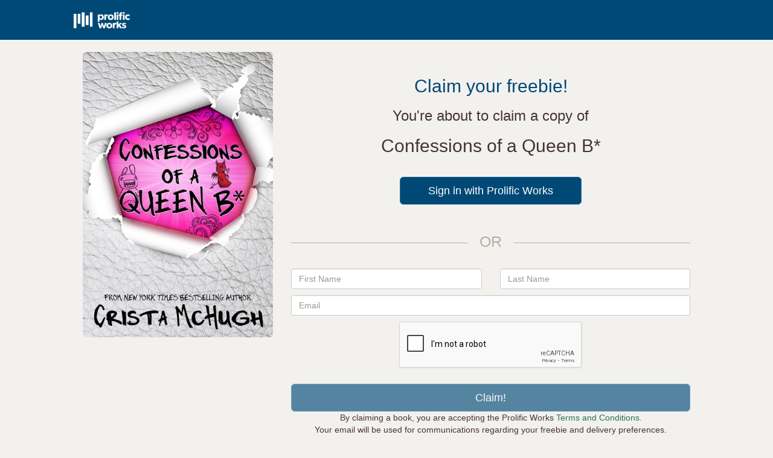

--- FILE ---
content_type: text/html; charset=UTF-8
request_url: https://claims.prolificworks.com/public/apOjH
body_size: 7752
content:
<!DOCTYPE html>
<html lang="en">
<head>
    <meta charset="utf-8" name="viewport" content="width=device-width, initial-scale=1">

    <title>
       Prolific Works  - Confessions of a Queen B*         </title>

    <meta name="description" content="Prolific Works: Free ebook giveaways">
    <meta name="keywords" content="ebook, book, free, download, kindle, nook, ibooks, google play books, claim, read">

    <!-- Twitter sharing info -->
    <meta name="twitter:card" content="summary" />
    <meta name="twitter:site" content="@prolific_works" />
    <meta name="twitter:title" content="Confessions of a Queen B*" />
    <meta name="twitter:description" content="Claim a free copy of Confessions of a Queen B*" />
    <meta name="twitter:image" content="//d2efb7hsma0m63.cloudfront.net/books/cover_images/fbfedcdfb4bce4d119abc0a52d4b36cd.jpg" />

    <!-- Facebook sharing info -->
    <meta property="og:url" content="https://claims.prolificworks.com/free/apOjH" />
    <meta property="og:site_name" content="Prolific Works" />
    <meta property="og:type" content="website" />
    <meta property="og:title" content="Confessions of a Queen B*" />
    <meta property="og:description" content="Claim a free copy of Confessions of a Queen B*" />
    <meta property="og:image" content="//d2efb7hsma0m63.cloudfront.net/books/cover_images/fbfedcdfb4bce4d119abc0a52d4b36cd.jpg" />
    <meta property="og:image:width" content="400" />


    <!-- Global site tag (gtag.js) - Google AdWords: 879692522 -->
<script async src="https://www.googletagmanager.com/gtag/js?id=AW-879692522"></script>
<script>
    window.dataLayer = window.dataLayer || [];
    function googletag(){
        dataLayer.push(arguments);
    }
    googletag('js', new Date());
    googletag('config', 'AW-879692522');
</script>
    <link rel="shortcut icon" href="https://claims.prolificworks.com/favicon.ico" type="image/x-icon">
<link rel="icon" href="https://claims.prolificworks.com/favicon.ico" type="image/x-icon">
        <link href="//netdna.bootstrapcdn.com/bootstrap/3.3.6/css/bootstrap.min.css" rel="stylesheet">
    <link rel="stylesheet" href="https://pro.fontawesome.com/releases/v5.2.0/css/all.css" integrity="sha384-TXfwrfuHVznxCssTxWoPZjhcss/hp38gEOH8UPZG/JcXonvBQ6SlsIF49wUzsGno" crossorigin="anonymous">

    <link rel="stylesheet" href="//brick.a.ssl.fastly.net/Montserrat:100,200,300,400,500,600,700,800,900">
    <link href="https://fonts.googleapis.com/icon?family=Material+Icons"rel="stylesheet">
    <link href="https://fonts.googleapis.com/css?family=Playfair+Display:400,700" rel="stylesheet">

    <link rel="stylesheet" href="/css/style.css?id=95ea1088d4a038ae92e0">

    <script>
        (function() {
        var _fbq = window._fbq || (window._fbq = []);
        if (!_fbq.loaded) {
            var fbds = document.createElement('script');
            fbds.async = true;
            fbds.src = '//connect.facebook.net/en_US/fbds.js';
            var s = document.getElementsByTagName('script')[0];
            s.parentNode.insertBefore(fbds, s);
            _fbq.loaded = true;
        }
        _fbq.push(['addPixelId', '628684477214271']);
        })();
        window._fbq = window._fbq || [];
        window._fbq.push(['track', 'PixelInitialized', {}]);
    </script>
    <noscript><img height="1" width="1" alt="" style="display:none" src="https://www.facebook.com/tr?id=628684477214271&amp;ev=NoScript" /></noscript>

    <!-- FB audience pixel -->
    <script>
        (function() {
        var _fbq = window._fbq || (window._fbq = []);
        if (!_fbq.loaded) {
        var fbds = document.createElement('script');
        fbds.async = true;
        fbds.src = '//connect.facebook.net/en_US/fbds.js';
        var s = document.getElementsByTagName('script')[0];
        s.parentNode.insertBefore(fbds, s);
        _fbq.loaded = true;
        }
        _fbq.push(['addPixelId', '1488259234749612']);
        })();
        window._fbq = window._fbq || [];
        window._fbq.push(['track', 'PixelInitialized', {}]);
    </script>
    <noscript><img height="1" width="1" alt="" style="display:none" src="https://www.facebook.com/tr?id=1488259234749612&amp;ev=PixelInitialized" /></noscript>

    <!-- Favicons -->
    <link rel="apple-touch-icon" sizes="57x57" href="/apple-icon-57x57.png">
    <link rel="apple-touch-icon" sizes="60x60" href="/apple-icon-60x60.png">
    <link rel="apple-touch-icon" sizes="72x72" href="/apple-icon-72x72.png">
    <link rel="apple-touch-icon" sizes="76x76" href="/apple-icon-76x76.png">
    <link rel="apple-touch-icon" sizes="114x114" href="/apple-icon-114x114.png">
    <link rel="apple-touch-icon" sizes="120x120" href="/apple-icon-120x120.png">
    <link rel="apple-touch-icon" sizes="144x144" href="/apple-icon-144x144.png">
    <link rel="apple-touch-icon" sizes="152x152" href="/apple-icon-152x152.png">
    <link rel="apple-touch-icon" sizes="180x180" href="/apple-icon-180x180.png">
    <link rel="icon" type="image/png" sizes="192x192"  href="/android-icon-192x192.png">
    <link rel="icon" type="image/png" sizes="32x32" href="/favicon-32x32.png">
    <link rel="icon" type="image/png" sizes="96x96" href="/favicon-96x96.png">
    <link rel="icon" type="image/png" sizes="16x16" href="/favicon-16x16.png">
    <link rel="manifest" href="/manifest.json">
    <meta name="msapplication-TileColor" content="#ffffff">
    <meta name="msapplication-TileImage" content="/ms-icon-144x144.png">
    <meta name="theme-color" content="#ffffff">
    <script src="https://www.google.com/recaptcha/api.js" async defer></script>

</head>
<body>
    <div class="container-fluid">
        <div class="main-container">
            <div class="row">
                    <nav class="navbar navbar-primary" role="navigation" style="padding-bottom:5px;">
        <div class="col-sm-10 col-sm-offset-1">
            <div class="navbar-header">
                <a class="navbar-brand padding-all-none" href="/">
                    <img src="https://d2h8whv6qid4qy.cloudfront.net/images/pw_logo_white.png" class="margin-top-twenty" alt="Prolific Works">
                </a>
            </div>
        </div>
    </nav>
            </div>

            <div class="row main-row">
                <div class="modal fade" id="modal-generic" tabindex="-1" role="dialog" aria-labelledby="popup" aria-hidden="true">
    <div class="modal-dialog">
        <div class="modal-content">
            <div class="modal-header">
                <button type="button" class="close" data-dismiss="modal" aria-hidden="true">&times;</button>
                <h3 class="modal-title" id="generic-popup-title"></h3>
            </div>
            <div class="modal-body">
                <p id="generic-popup-contents">
                </p>
            </div>
            <div class="modal-footer">
                <div id="generic-popup-buttons"> </div>
                <button type="button" class="btn btn-med-grey btn-float" data-dismiss="modal">Close</button>
            </div>
        </div>
    </div>
</div>
                
                
                
                
                
    
    <div class="col-sm-10 col-sm-offset-1">
        <div class="dbBody">
            <div class="col-md-4 col-md-offset-0 col-sm-6 col-sm-offset-3">
                <div class="claimCover">
            <img src="//d2efb7hsma0m63.cloudfront.net/books/cover_images/fbfedcdfb4bce4d119abc0a52d4b36cd.jpg" style="width: 100%; border-radius: 6px;" alt="Confessions of a Queen B*">
    </div>            </div>
            <div class="col-md-8 col-sm-12">
                <div class="text-center">
                    <h2 class="text-center h2-primary">
			Claim your freebie!
	</h2>

	<h3 class="text-center" >
	You're about to claim a
			copy
		of

	<h2 class="text-center h2-dark-grey" style="margin:20px 0">
		Confessions of a Queen B*
	</h3>
                </div>

                                    <div class="col-lg-6 col-lg-offset-3 col-md-10 col-md-offset-1 col-xs-12" style="margin-top: 15px; margin-bottom:15px;">
                        <div class="text-center">
                            <a href="https://auth.prolificworks.com/login?redirect=https://claims.prolificworks.com/public/apOjH" class="btn btn-block btn-lg btn-primary">
                                Sign in with Prolific Works
                            </a>
                        </div>
                    </div>

                    <div class="col-xs-12 divider">
                        <h2 class="authDivider">
                            <span class="authDividerText">
                                OR
                            </span>
                        </h2>
                    </div>
                    <style>
    .text-center {
        text-align: center;
    }

    .g-recaptcha {
        display: inline-block;
    }
</style>

<form method="POST" action="https://claims.prolificworks.com/claim/send" accept-charset="UTF-8" id="claimForm"><input name="_token" type="hidden" value="aK8nnyC6MhwIRa8W5vjhwE1Klq2bFerLoERmfqTJ">
	<input name="code" type="hidden" value="apOjH">
	<input name="view_id" type="hidden">
	<input name="source" type="hidden" value="unknown">
	<input name="asin" type="hidden">
	<input name="fbid" type="hidden">
    <input name="hash" type="hidden">
	<input name="tag" type="hidden" value="libboofree-group2-20">
	<input name="string" type="hidden">
	<input name="recommended" type="hidden">

	<div class="col-md-6 col-xs-6 padding-left-none">
		<input class="form-control margin-bottom-ten" placeholder="First Name" name="first_name" type="text">
	</div>

	<div class="col-md-6 col-xs-6 padding-right-none">
		<input class="form-control margin-bottom-ten" placeholder="Last Name" name="last_name" type="text">
	</div>

	<div class="clearAll"></div>

	<input class="form-control margin-bottom-ten" placeholder="Email" id="emailForm" name="email" type="email">

			<input id="no_recommend" name="no_recommend" type="hidden" value="0">
	
	<div class="clearAll"></div>

	<div id="loading" style="display:none;">
					<img src="https://d2h8whv6qid4qy.cloudfront.net/images/loading.gif" alt="Loading...">
				&nbsp;&nbsp;Your ebook is being generated!
	</div>

	
	<div class="text-center">
        <div class="g-recaptcha" data-callback="recaptchaCallback" data-sitekey="6LdMqtEUAAAAAOcFq5iNDJgvw0xT5jebqo4qBb2k"></div>
    </div>

	<div id="claimSubmit-wrapper">
					<input class="btn btn-primary btn-lg btn-block margin-top-twenty" id="claimSubmit" disabled="disabled" name="claimBtn" onclick="checkEmailValue(this)" type="submit" value="Claim!">
			</div>

</form>                
                <!-- Alternate footnote placement -->
                <div class="text-center">
                    By claiming a book, you are accepting the Prolific Works <a href="https://www.prolificworks.com/about/terms" target="_blank">Terms and Conditions.</a>
                    <br/>
                    Your email will be used for communications regarding your freebie and delivery preferences.
                </div>
                                    <hr class="book-rule">
<div class="book-description">
    <h3 id="description-header">Description</h3>
    WINNER of the NATIONAL READERS CHOICE AWARD for best YA of 2015<br />
<br />
Alexis Wyndham is the other type of Queen B—the Queen B*tch.<br />
<br />
After years of being the subject of ridicule, she revels in her ability to make the in-crowd cower via the exposés on her blog, The Eastline Spy. Now that she's carved out her place in the high school hierarchy, she uses her position to help the unpopular kids walking the hallways.<br />
<br />
Saving a freshman from bullies? Check.<br />
Swapping insults with the head cheerleader? Check.<br />
Falling for the star quarterback? So not a part of her plan.<br />
<br />
But when Brett offers to help her solve the mystery of who’s posting X-rated videos from the girls’ locker room, she’ll have to swallow her pride and learn to see past the high school stereotypes she’s never questioned—until now.
</div>
                            </div>
        </div>
        <div class="clearAll"></div>

        <div class="modal fade" id="if-login" tabindex="-1" role="dialog">
    <div class="modal-dialog" role="document">
        <div class="modal-content">
            <div class="modal-header capStyle">
                <button type="button" class="close" data-dismiss="modal" aria-label="Close">
                    <span aria-hidden="true">&times;</span>
                </button>
                <p class="presetCapHeader"></p>
                <h1 class="presetModalHeader modal-title">Login</h1>
            </div>
            <div class="modal-body" style="padding: 30px;">
                <iframe src="https://auth.prolificworks.com/login?redirect=https://claims.prolificworks.com/public/apOjH" sandbox="allow-forms" frameborder=0 width="100%" height="250px" scrolling="no"></iframe>
            </div>
            <div class="modal-footer">
                <span class="btn-preset-close" data-dismiss="modal">Close</span>
            </div>
        </div>
    </div>
</div>   </div>

    <!-- Modal -->
<div class="modal fade" id="emailCheck" tabindex="-1" role="dialog" aria-labelledby="emailCheckLabel">
  <div class="modal-dialog" role="document">
    <div class="modal-content">
      <div class="modal-header">
        <button type="button" class="close" data-dismiss="modal" aria-label="Close"><span aria-hidden="true">&times;</span></button>
        <h4 class="modal-title" id="emailCheckLabel">Email address check</h4>
      </div>
      <div class="modal-body">

        <p class="center" style="font-size:16px;">
         Hello! There may be an issue with your email address.
        </p>

        <p id="emailAddPopup" class="center" style="font-size:16px;">
          Did you mean <i><span id="emailCheckSuggestion"></span></i>?
        </p>

        <br/>

        <a href="javascript:;" onclick="submitClaim(true)" class="btn btn-lg btn-primary btn-block" id="emailSuggestBtnSuggest"></a>

      </div>
      <div class="modal-footer">
        <a href="javascript:;" onclick="submitClaim(false)" class="btn btn-med-grey" id="emailSuggestBtnOrig"></a>
        <button type="button" class="btn btn-med-grey" data-dismiss="modal">Cancel</button>
      </div>
    </div>
  </div>
</div>

<script>
  var email_address = '';
  var email_suggestion = '';
  var no_recommend = 0;

  function checkKindleAddress(){
    if (email_address.toLowerCase().search("@kindle.com") >= 0){
      return true
    } else {
      return false;
    }
  }

  function checkEmailErrors(){
    return Mailcheck.run({
      email: email_address,
      suggested: function(suggestion) {
        email_suggestion = suggestion.full;
        return true;
      },
      empty: function() {
        return false;
      }
    });
  }

  function suggestEmail(){
    //extract name from domain
    var at = email_suggestion.indexOf("@");
    var email_name = email_suggestion.substring(0, at + 1);
    var email_domain = email_suggestion.substring(at+1);
    var suggestion = ''+email_name+'<b>'+email_domain+'</b>';
    $('#emailCheckSuggestion').html(suggestion);
    $('#emailSuggestBtnSuggest').html("Yes, use " + email_suggestion);
    $('#emailSuggestBtnOrig').html("No, continue with " + email_address);
    $('#emailCheck').modal('show');
  }

  function checkEmailValue(button) {
    button.type = "button";
    email_address = $('#emailForm').val();
    if (!no_recommend && checkEmailErrors()){
      analytics.track('Claim - email format check', { email: ''+email_address+'' });
      suggestEmail();
    }
    else if (checkKindleAddress()) {
      analytics.track('Claim - kindle email used');
      $('#kindleEmail').modal('show');
    }
    else {
      button.type = "submit";
    }
  }

  function submitClaim(replace){
    if (replace){
      $('#emailForm').val(email_suggestion);
      analytics.track('Claim - email format check - took suggestion', { email: ''+email_suggestion+'' });
    } else {
      $('#no_recommend').val('1');
      no_recommend = 1;
      analytics.track('Claim - email format check - kept original', { email: ''+email_address+'' });
    }

    analytics.track('Claim - email format check - resolved');
    $('#claimForm').submit();
    $('#emailCheck').modal('hide');
  }

</script>
    <!-- Modal -->
<div class="modal fade" id="kindleEmail" tabindex="-1" role="dialog" aria-labelledby="kindleEmailLabel">
    <div class="modal-dialog" role="document">
        <div class="modal-content">
            <div class="modal-header">
                <button type="button" class="close" data-dismiss="modal" aria-label="Close"><span aria-hidden="true">&times;</span></button>
                <h4 class="modal-title center" id="kindleEmailLabel">Please use a non-Kindle email address</h4>
            </div>
            <div class="modal-body">
                <p>
                    We see that you're trying to send this file directly to your Kindle. While we love Kindle, Amazon has placed restrictions
                    on some third parties sending ebooks to the device.
                </p>
                <p>
                    To ensure that you have the best experience possible, we recommend entering your normal email address, and doing one of the
                    following:
                </p>
                <ul>
                    <li>
                        When you receive the email from us with your freebie, download the ebook file and <a href="http://support.prolificworks.com/article/66-all-about-kindle">send it to your Kindle</a>.
                    </li>
                    <li>
                        Forward the email you receive from us to your Kindle email address.
                    </li>
                </ul>
                <p>
                    Happy reading!
                </p>
            </div>
            <div class="modal-footer">
                <button type="button" class="btn btn-default btn-primary" data-dismiss="modal">Close</button>
            </div>
        </div>
    </div>
</div>
    
    <script>
        function recaptchaCallback() {
            $('#claimSubmit').removeAttr('disabled');
        };
        $('#claimSubmit').one('click', function() {
            googletag('config', 'AW-879692522');
            googletag('event', 'conversion', {
                'send_to': 'AW-879692522/ff3rCPOn5IQBEOqVvKMD'
            });



            window._fbq = window._fbq || [];
            _fbq.push(['track', 'Purchase', {content_name: 'Claim',
                value: 0,
                currency: 'USD',
				content_ids: [33978],
				content_type: 'claim'
			}]);
        });
    </script>

    
    <script type="text/javascript">
        var google_tag_params = {
            title: 'Confessions of a Queen B*',
            if_book: '15430',
            if_author: '7053'
        };
    </script>

    
    <script>
        window._fbq = window._fbq || [];
        _fbq.push(['track', 'ViewBook', {if_book: 15430, title: 'Confessions of a Queen B*', if_author: 7053 }]);
    </script>

    <script>
        (function (d) {
            d.getElementById('claimForm').onsubmit = function () {
                d.getElementById('claimSubmit').style.display = 'none';
                d.getElementById('loading').style.display = 'block';
            };
        }(document));
    </script>
            </div>

            <div class="row">
                                    <footer class="footer">
    <div class="navbar navbar-white">
        <div class="col-sm-10 col-sm-offset-1">
            <ul class="nav navbar-nav navbar-left">
                <li class="footer-logo">
                    <img src="https://d2h8whv6qid4qy.cloudfront.net/images/pw_logo.png" alt="Prolific Works">
                </li>
            </ul>
            <ul class="nav navbar-nav navbar-right">
                <li><a href='http://support.prolificworks.com'>SUPPORT</a></li>
                <li><a href="https://www.prolificworks.com/about/terms">TERMS AND CONDITIONS</a></li>
                <li><a href="https://www.prolificworks.com/about/privacy">PRIVACY POLICY</a></li>
                <li><a href="https://www.prolificworks.com/about/privacyshield">PRIVACY SHIELD</a></li>
                <li><a href="https://www.prolificworks.com/about/communityguidelines">COMMUNITY GUIDELINES</a></li>
            </ul>
        </div>
    </div>
</footer>
                            </div>
        </div>
    </div>

            <script>
    // Create a dummy analytics object until real loaded
    window.analytics || (window.analytics = []);
    window.analytics.methods = ['identify', 'track', 'trackLink', 'trackForm', 'trackClick', 'trackSubmit', 'page', 'pageview', 'ab', 'alias', 'ready', 'group', 'on', 'once', 'off'];
    window.analytics.factory = function(method) {
        return function() {
            var args = Array.prototype.slice.call(arguments);
            args.unshift(method);
            window.analytics.push(args);
            return window.analytics;
        };
    };
    for (var i = 0; i < window.analytics.methods.length; i++) {
        var method = window.analytics.methods[i];
        window.analytics[method] = window.analytics.factory(method);
    }

    // Load analytics async
    analytics.load = function(callback) {
        if (document.getElementById('analytics-if-js')) return;

        // We make a copy of our dummy object
        window.a = window.analytics;
        var script = document.createElement('script');
        script.async = true;
        script.id = 'analytics-if-js';
        script.type = 'text/javascript';
        script.src = '/js/analytics-if.js?id=6fc6e9024d2a71c85c43';
        script.addEventListener('load', function(e) {
            if (typeof callback === 'function') {
                callback(e);
            }
        }, false);
        var first = document.getElementsByTagName('script')[1];
        first.parentNode.appendChild(script, first);
    };

    analytics.load(function() {
        // On load init our integrations
            analytics.initialize({
                'Google Analytics': {
                    trackingId: 'UA-47758815-1',
                    optimize: 'GTM-TPGBSLP'
                },
                'Customer.io': {
                    siteId: 'cc41499cc6ce365abe21'
                },
                'Mixpanel': {
                    token: '60e339024b7b56da9c46e99675550fb5',
                    people: true
                }
            });

        // Now copy whatever we applied to our dummy object to the real analytics
        while (window.a.length > 0) {
            var item = window.a.shift();
            var method = item.shift();
            if (analytics[method]) analytics[method].apply(analytics, item);
        }
    });

    analytics.page();
</script>        <script>
    $(function () { $("[data-toggle='tooltip']").tooltip(); });
</script>

<script>
    var view_path = "/var/www/html/app/views/";
</script>
<script type="text/javascript" src="/js/generic.js?id=9e6a533cf3a311ee1e35"></script>

<script src="//ajax.googleapis.com/ajax/libs/jquery/2.0.3/jquery.min.js"></script>
<script src="//code.jquery.com/ui/1.12.1/jquery-ui.js"></script>
<script src="//netdna.bootstrapcdn.com/bootstrap/3.3.6/js/bootstrap.min.js"></script>
<script src="//cdnjs.cloudflare.com/ajax/libs/mailcheck/1.1.2/mailcheck.min.js"></script>    
    
    
    
    <!-- Google Code for Remarketing Tag -->
    <script type="text/javascript">
    /* <![CDATA[ */
    var google_conversion_id = 972780603;
    var google_custom_params = window.google_tag_params;
    var google_remarketing_only = true;
    /* ]]> */
    </script>
    <script type="text/javascript" src="//www.googleadservices.com/pagead/conversion.js">
    </script>
    <noscript>
    <div style="display:inline;">
    <img height="1" width="1" style="border-style:none;" alt="" src="//googleads.g.doubleclick.net/pagead/viewthroughconversion/972780603/?value=0&amp;guid=ON&amp;script=0"/>
    </div>
    </noscript></body>
</html>


--- FILE ---
content_type: text/html; charset=utf-8
request_url: https://www.google.com/recaptcha/api2/anchor?ar=1&k=6LdMqtEUAAAAAOcFq5iNDJgvw0xT5jebqo4qBb2k&co=aHR0cHM6Ly9jbGFpbXMucHJvbGlmaWN3b3Jrcy5jb206NDQz&hl=en&v=N67nZn4AqZkNcbeMu4prBgzg&size=normal&anchor-ms=20000&execute-ms=30000&cb=fgm70j3hxic4
body_size: 49385
content:
<!DOCTYPE HTML><html dir="ltr" lang="en"><head><meta http-equiv="Content-Type" content="text/html; charset=UTF-8">
<meta http-equiv="X-UA-Compatible" content="IE=edge">
<title>reCAPTCHA</title>
<style type="text/css">
/* cyrillic-ext */
@font-face {
  font-family: 'Roboto';
  font-style: normal;
  font-weight: 400;
  font-stretch: 100%;
  src: url(//fonts.gstatic.com/s/roboto/v48/KFO7CnqEu92Fr1ME7kSn66aGLdTylUAMa3GUBHMdazTgWw.woff2) format('woff2');
  unicode-range: U+0460-052F, U+1C80-1C8A, U+20B4, U+2DE0-2DFF, U+A640-A69F, U+FE2E-FE2F;
}
/* cyrillic */
@font-face {
  font-family: 'Roboto';
  font-style: normal;
  font-weight: 400;
  font-stretch: 100%;
  src: url(//fonts.gstatic.com/s/roboto/v48/KFO7CnqEu92Fr1ME7kSn66aGLdTylUAMa3iUBHMdazTgWw.woff2) format('woff2');
  unicode-range: U+0301, U+0400-045F, U+0490-0491, U+04B0-04B1, U+2116;
}
/* greek-ext */
@font-face {
  font-family: 'Roboto';
  font-style: normal;
  font-weight: 400;
  font-stretch: 100%;
  src: url(//fonts.gstatic.com/s/roboto/v48/KFO7CnqEu92Fr1ME7kSn66aGLdTylUAMa3CUBHMdazTgWw.woff2) format('woff2');
  unicode-range: U+1F00-1FFF;
}
/* greek */
@font-face {
  font-family: 'Roboto';
  font-style: normal;
  font-weight: 400;
  font-stretch: 100%;
  src: url(//fonts.gstatic.com/s/roboto/v48/KFO7CnqEu92Fr1ME7kSn66aGLdTylUAMa3-UBHMdazTgWw.woff2) format('woff2');
  unicode-range: U+0370-0377, U+037A-037F, U+0384-038A, U+038C, U+038E-03A1, U+03A3-03FF;
}
/* math */
@font-face {
  font-family: 'Roboto';
  font-style: normal;
  font-weight: 400;
  font-stretch: 100%;
  src: url(//fonts.gstatic.com/s/roboto/v48/KFO7CnqEu92Fr1ME7kSn66aGLdTylUAMawCUBHMdazTgWw.woff2) format('woff2');
  unicode-range: U+0302-0303, U+0305, U+0307-0308, U+0310, U+0312, U+0315, U+031A, U+0326-0327, U+032C, U+032F-0330, U+0332-0333, U+0338, U+033A, U+0346, U+034D, U+0391-03A1, U+03A3-03A9, U+03B1-03C9, U+03D1, U+03D5-03D6, U+03F0-03F1, U+03F4-03F5, U+2016-2017, U+2034-2038, U+203C, U+2040, U+2043, U+2047, U+2050, U+2057, U+205F, U+2070-2071, U+2074-208E, U+2090-209C, U+20D0-20DC, U+20E1, U+20E5-20EF, U+2100-2112, U+2114-2115, U+2117-2121, U+2123-214F, U+2190, U+2192, U+2194-21AE, U+21B0-21E5, U+21F1-21F2, U+21F4-2211, U+2213-2214, U+2216-22FF, U+2308-230B, U+2310, U+2319, U+231C-2321, U+2336-237A, U+237C, U+2395, U+239B-23B7, U+23D0, U+23DC-23E1, U+2474-2475, U+25AF, U+25B3, U+25B7, U+25BD, U+25C1, U+25CA, U+25CC, U+25FB, U+266D-266F, U+27C0-27FF, U+2900-2AFF, U+2B0E-2B11, U+2B30-2B4C, U+2BFE, U+3030, U+FF5B, U+FF5D, U+1D400-1D7FF, U+1EE00-1EEFF;
}
/* symbols */
@font-face {
  font-family: 'Roboto';
  font-style: normal;
  font-weight: 400;
  font-stretch: 100%;
  src: url(//fonts.gstatic.com/s/roboto/v48/KFO7CnqEu92Fr1ME7kSn66aGLdTylUAMaxKUBHMdazTgWw.woff2) format('woff2');
  unicode-range: U+0001-000C, U+000E-001F, U+007F-009F, U+20DD-20E0, U+20E2-20E4, U+2150-218F, U+2190, U+2192, U+2194-2199, U+21AF, U+21E6-21F0, U+21F3, U+2218-2219, U+2299, U+22C4-22C6, U+2300-243F, U+2440-244A, U+2460-24FF, U+25A0-27BF, U+2800-28FF, U+2921-2922, U+2981, U+29BF, U+29EB, U+2B00-2BFF, U+4DC0-4DFF, U+FFF9-FFFB, U+10140-1018E, U+10190-1019C, U+101A0, U+101D0-101FD, U+102E0-102FB, U+10E60-10E7E, U+1D2C0-1D2D3, U+1D2E0-1D37F, U+1F000-1F0FF, U+1F100-1F1AD, U+1F1E6-1F1FF, U+1F30D-1F30F, U+1F315, U+1F31C, U+1F31E, U+1F320-1F32C, U+1F336, U+1F378, U+1F37D, U+1F382, U+1F393-1F39F, U+1F3A7-1F3A8, U+1F3AC-1F3AF, U+1F3C2, U+1F3C4-1F3C6, U+1F3CA-1F3CE, U+1F3D4-1F3E0, U+1F3ED, U+1F3F1-1F3F3, U+1F3F5-1F3F7, U+1F408, U+1F415, U+1F41F, U+1F426, U+1F43F, U+1F441-1F442, U+1F444, U+1F446-1F449, U+1F44C-1F44E, U+1F453, U+1F46A, U+1F47D, U+1F4A3, U+1F4B0, U+1F4B3, U+1F4B9, U+1F4BB, U+1F4BF, U+1F4C8-1F4CB, U+1F4D6, U+1F4DA, U+1F4DF, U+1F4E3-1F4E6, U+1F4EA-1F4ED, U+1F4F7, U+1F4F9-1F4FB, U+1F4FD-1F4FE, U+1F503, U+1F507-1F50B, U+1F50D, U+1F512-1F513, U+1F53E-1F54A, U+1F54F-1F5FA, U+1F610, U+1F650-1F67F, U+1F687, U+1F68D, U+1F691, U+1F694, U+1F698, U+1F6AD, U+1F6B2, U+1F6B9-1F6BA, U+1F6BC, U+1F6C6-1F6CF, U+1F6D3-1F6D7, U+1F6E0-1F6EA, U+1F6F0-1F6F3, U+1F6F7-1F6FC, U+1F700-1F7FF, U+1F800-1F80B, U+1F810-1F847, U+1F850-1F859, U+1F860-1F887, U+1F890-1F8AD, U+1F8B0-1F8BB, U+1F8C0-1F8C1, U+1F900-1F90B, U+1F93B, U+1F946, U+1F984, U+1F996, U+1F9E9, U+1FA00-1FA6F, U+1FA70-1FA7C, U+1FA80-1FA89, U+1FA8F-1FAC6, U+1FACE-1FADC, U+1FADF-1FAE9, U+1FAF0-1FAF8, U+1FB00-1FBFF;
}
/* vietnamese */
@font-face {
  font-family: 'Roboto';
  font-style: normal;
  font-weight: 400;
  font-stretch: 100%;
  src: url(//fonts.gstatic.com/s/roboto/v48/KFO7CnqEu92Fr1ME7kSn66aGLdTylUAMa3OUBHMdazTgWw.woff2) format('woff2');
  unicode-range: U+0102-0103, U+0110-0111, U+0128-0129, U+0168-0169, U+01A0-01A1, U+01AF-01B0, U+0300-0301, U+0303-0304, U+0308-0309, U+0323, U+0329, U+1EA0-1EF9, U+20AB;
}
/* latin-ext */
@font-face {
  font-family: 'Roboto';
  font-style: normal;
  font-weight: 400;
  font-stretch: 100%;
  src: url(//fonts.gstatic.com/s/roboto/v48/KFO7CnqEu92Fr1ME7kSn66aGLdTylUAMa3KUBHMdazTgWw.woff2) format('woff2');
  unicode-range: U+0100-02BA, U+02BD-02C5, U+02C7-02CC, U+02CE-02D7, U+02DD-02FF, U+0304, U+0308, U+0329, U+1D00-1DBF, U+1E00-1E9F, U+1EF2-1EFF, U+2020, U+20A0-20AB, U+20AD-20C0, U+2113, U+2C60-2C7F, U+A720-A7FF;
}
/* latin */
@font-face {
  font-family: 'Roboto';
  font-style: normal;
  font-weight: 400;
  font-stretch: 100%;
  src: url(//fonts.gstatic.com/s/roboto/v48/KFO7CnqEu92Fr1ME7kSn66aGLdTylUAMa3yUBHMdazQ.woff2) format('woff2');
  unicode-range: U+0000-00FF, U+0131, U+0152-0153, U+02BB-02BC, U+02C6, U+02DA, U+02DC, U+0304, U+0308, U+0329, U+2000-206F, U+20AC, U+2122, U+2191, U+2193, U+2212, U+2215, U+FEFF, U+FFFD;
}
/* cyrillic-ext */
@font-face {
  font-family: 'Roboto';
  font-style: normal;
  font-weight: 500;
  font-stretch: 100%;
  src: url(//fonts.gstatic.com/s/roboto/v48/KFO7CnqEu92Fr1ME7kSn66aGLdTylUAMa3GUBHMdazTgWw.woff2) format('woff2');
  unicode-range: U+0460-052F, U+1C80-1C8A, U+20B4, U+2DE0-2DFF, U+A640-A69F, U+FE2E-FE2F;
}
/* cyrillic */
@font-face {
  font-family: 'Roboto';
  font-style: normal;
  font-weight: 500;
  font-stretch: 100%;
  src: url(//fonts.gstatic.com/s/roboto/v48/KFO7CnqEu92Fr1ME7kSn66aGLdTylUAMa3iUBHMdazTgWw.woff2) format('woff2');
  unicode-range: U+0301, U+0400-045F, U+0490-0491, U+04B0-04B1, U+2116;
}
/* greek-ext */
@font-face {
  font-family: 'Roboto';
  font-style: normal;
  font-weight: 500;
  font-stretch: 100%;
  src: url(//fonts.gstatic.com/s/roboto/v48/KFO7CnqEu92Fr1ME7kSn66aGLdTylUAMa3CUBHMdazTgWw.woff2) format('woff2');
  unicode-range: U+1F00-1FFF;
}
/* greek */
@font-face {
  font-family: 'Roboto';
  font-style: normal;
  font-weight: 500;
  font-stretch: 100%;
  src: url(//fonts.gstatic.com/s/roboto/v48/KFO7CnqEu92Fr1ME7kSn66aGLdTylUAMa3-UBHMdazTgWw.woff2) format('woff2');
  unicode-range: U+0370-0377, U+037A-037F, U+0384-038A, U+038C, U+038E-03A1, U+03A3-03FF;
}
/* math */
@font-face {
  font-family: 'Roboto';
  font-style: normal;
  font-weight: 500;
  font-stretch: 100%;
  src: url(//fonts.gstatic.com/s/roboto/v48/KFO7CnqEu92Fr1ME7kSn66aGLdTylUAMawCUBHMdazTgWw.woff2) format('woff2');
  unicode-range: U+0302-0303, U+0305, U+0307-0308, U+0310, U+0312, U+0315, U+031A, U+0326-0327, U+032C, U+032F-0330, U+0332-0333, U+0338, U+033A, U+0346, U+034D, U+0391-03A1, U+03A3-03A9, U+03B1-03C9, U+03D1, U+03D5-03D6, U+03F0-03F1, U+03F4-03F5, U+2016-2017, U+2034-2038, U+203C, U+2040, U+2043, U+2047, U+2050, U+2057, U+205F, U+2070-2071, U+2074-208E, U+2090-209C, U+20D0-20DC, U+20E1, U+20E5-20EF, U+2100-2112, U+2114-2115, U+2117-2121, U+2123-214F, U+2190, U+2192, U+2194-21AE, U+21B0-21E5, U+21F1-21F2, U+21F4-2211, U+2213-2214, U+2216-22FF, U+2308-230B, U+2310, U+2319, U+231C-2321, U+2336-237A, U+237C, U+2395, U+239B-23B7, U+23D0, U+23DC-23E1, U+2474-2475, U+25AF, U+25B3, U+25B7, U+25BD, U+25C1, U+25CA, U+25CC, U+25FB, U+266D-266F, U+27C0-27FF, U+2900-2AFF, U+2B0E-2B11, U+2B30-2B4C, U+2BFE, U+3030, U+FF5B, U+FF5D, U+1D400-1D7FF, U+1EE00-1EEFF;
}
/* symbols */
@font-face {
  font-family: 'Roboto';
  font-style: normal;
  font-weight: 500;
  font-stretch: 100%;
  src: url(//fonts.gstatic.com/s/roboto/v48/KFO7CnqEu92Fr1ME7kSn66aGLdTylUAMaxKUBHMdazTgWw.woff2) format('woff2');
  unicode-range: U+0001-000C, U+000E-001F, U+007F-009F, U+20DD-20E0, U+20E2-20E4, U+2150-218F, U+2190, U+2192, U+2194-2199, U+21AF, U+21E6-21F0, U+21F3, U+2218-2219, U+2299, U+22C4-22C6, U+2300-243F, U+2440-244A, U+2460-24FF, U+25A0-27BF, U+2800-28FF, U+2921-2922, U+2981, U+29BF, U+29EB, U+2B00-2BFF, U+4DC0-4DFF, U+FFF9-FFFB, U+10140-1018E, U+10190-1019C, U+101A0, U+101D0-101FD, U+102E0-102FB, U+10E60-10E7E, U+1D2C0-1D2D3, U+1D2E0-1D37F, U+1F000-1F0FF, U+1F100-1F1AD, U+1F1E6-1F1FF, U+1F30D-1F30F, U+1F315, U+1F31C, U+1F31E, U+1F320-1F32C, U+1F336, U+1F378, U+1F37D, U+1F382, U+1F393-1F39F, U+1F3A7-1F3A8, U+1F3AC-1F3AF, U+1F3C2, U+1F3C4-1F3C6, U+1F3CA-1F3CE, U+1F3D4-1F3E0, U+1F3ED, U+1F3F1-1F3F3, U+1F3F5-1F3F7, U+1F408, U+1F415, U+1F41F, U+1F426, U+1F43F, U+1F441-1F442, U+1F444, U+1F446-1F449, U+1F44C-1F44E, U+1F453, U+1F46A, U+1F47D, U+1F4A3, U+1F4B0, U+1F4B3, U+1F4B9, U+1F4BB, U+1F4BF, U+1F4C8-1F4CB, U+1F4D6, U+1F4DA, U+1F4DF, U+1F4E3-1F4E6, U+1F4EA-1F4ED, U+1F4F7, U+1F4F9-1F4FB, U+1F4FD-1F4FE, U+1F503, U+1F507-1F50B, U+1F50D, U+1F512-1F513, U+1F53E-1F54A, U+1F54F-1F5FA, U+1F610, U+1F650-1F67F, U+1F687, U+1F68D, U+1F691, U+1F694, U+1F698, U+1F6AD, U+1F6B2, U+1F6B9-1F6BA, U+1F6BC, U+1F6C6-1F6CF, U+1F6D3-1F6D7, U+1F6E0-1F6EA, U+1F6F0-1F6F3, U+1F6F7-1F6FC, U+1F700-1F7FF, U+1F800-1F80B, U+1F810-1F847, U+1F850-1F859, U+1F860-1F887, U+1F890-1F8AD, U+1F8B0-1F8BB, U+1F8C0-1F8C1, U+1F900-1F90B, U+1F93B, U+1F946, U+1F984, U+1F996, U+1F9E9, U+1FA00-1FA6F, U+1FA70-1FA7C, U+1FA80-1FA89, U+1FA8F-1FAC6, U+1FACE-1FADC, U+1FADF-1FAE9, U+1FAF0-1FAF8, U+1FB00-1FBFF;
}
/* vietnamese */
@font-face {
  font-family: 'Roboto';
  font-style: normal;
  font-weight: 500;
  font-stretch: 100%;
  src: url(//fonts.gstatic.com/s/roboto/v48/KFO7CnqEu92Fr1ME7kSn66aGLdTylUAMa3OUBHMdazTgWw.woff2) format('woff2');
  unicode-range: U+0102-0103, U+0110-0111, U+0128-0129, U+0168-0169, U+01A0-01A1, U+01AF-01B0, U+0300-0301, U+0303-0304, U+0308-0309, U+0323, U+0329, U+1EA0-1EF9, U+20AB;
}
/* latin-ext */
@font-face {
  font-family: 'Roboto';
  font-style: normal;
  font-weight: 500;
  font-stretch: 100%;
  src: url(//fonts.gstatic.com/s/roboto/v48/KFO7CnqEu92Fr1ME7kSn66aGLdTylUAMa3KUBHMdazTgWw.woff2) format('woff2');
  unicode-range: U+0100-02BA, U+02BD-02C5, U+02C7-02CC, U+02CE-02D7, U+02DD-02FF, U+0304, U+0308, U+0329, U+1D00-1DBF, U+1E00-1E9F, U+1EF2-1EFF, U+2020, U+20A0-20AB, U+20AD-20C0, U+2113, U+2C60-2C7F, U+A720-A7FF;
}
/* latin */
@font-face {
  font-family: 'Roboto';
  font-style: normal;
  font-weight: 500;
  font-stretch: 100%;
  src: url(//fonts.gstatic.com/s/roboto/v48/KFO7CnqEu92Fr1ME7kSn66aGLdTylUAMa3yUBHMdazQ.woff2) format('woff2');
  unicode-range: U+0000-00FF, U+0131, U+0152-0153, U+02BB-02BC, U+02C6, U+02DA, U+02DC, U+0304, U+0308, U+0329, U+2000-206F, U+20AC, U+2122, U+2191, U+2193, U+2212, U+2215, U+FEFF, U+FFFD;
}
/* cyrillic-ext */
@font-face {
  font-family: 'Roboto';
  font-style: normal;
  font-weight: 900;
  font-stretch: 100%;
  src: url(//fonts.gstatic.com/s/roboto/v48/KFO7CnqEu92Fr1ME7kSn66aGLdTylUAMa3GUBHMdazTgWw.woff2) format('woff2');
  unicode-range: U+0460-052F, U+1C80-1C8A, U+20B4, U+2DE0-2DFF, U+A640-A69F, U+FE2E-FE2F;
}
/* cyrillic */
@font-face {
  font-family: 'Roboto';
  font-style: normal;
  font-weight: 900;
  font-stretch: 100%;
  src: url(//fonts.gstatic.com/s/roboto/v48/KFO7CnqEu92Fr1ME7kSn66aGLdTylUAMa3iUBHMdazTgWw.woff2) format('woff2');
  unicode-range: U+0301, U+0400-045F, U+0490-0491, U+04B0-04B1, U+2116;
}
/* greek-ext */
@font-face {
  font-family: 'Roboto';
  font-style: normal;
  font-weight: 900;
  font-stretch: 100%;
  src: url(//fonts.gstatic.com/s/roboto/v48/KFO7CnqEu92Fr1ME7kSn66aGLdTylUAMa3CUBHMdazTgWw.woff2) format('woff2');
  unicode-range: U+1F00-1FFF;
}
/* greek */
@font-face {
  font-family: 'Roboto';
  font-style: normal;
  font-weight: 900;
  font-stretch: 100%;
  src: url(//fonts.gstatic.com/s/roboto/v48/KFO7CnqEu92Fr1ME7kSn66aGLdTylUAMa3-UBHMdazTgWw.woff2) format('woff2');
  unicode-range: U+0370-0377, U+037A-037F, U+0384-038A, U+038C, U+038E-03A1, U+03A3-03FF;
}
/* math */
@font-face {
  font-family: 'Roboto';
  font-style: normal;
  font-weight: 900;
  font-stretch: 100%;
  src: url(//fonts.gstatic.com/s/roboto/v48/KFO7CnqEu92Fr1ME7kSn66aGLdTylUAMawCUBHMdazTgWw.woff2) format('woff2');
  unicode-range: U+0302-0303, U+0305, U+0307-0308, U+0310, U+0312, U+0315, U+031A, U+0326-0327, U+032C, U+032F-0330, U+0332-0333, U+0338, U+033A, U+0346, U+034D, U+0391-03A1, U+03A3-03A9, U+03B1-03C9, U+03D1, U+03D5-03D6, U+03F0-03F1, U+03F4-03F5, U+2016-2017, U+2034-2038, U+203C, U+2040, U+2043, U+2047, U+2050, U+2057, U+205F, U+2070-2071, U+2074-208E, U+2090-209C, U+20D0-20DC, U+20E1, U+20E5-20EF, U+2100-2112, U+2114-2115, U+2117-2121, U+2123-214F, U+2190, U+2192, U+2194-21AE, U+21B0-21E5, U+21F1-21F2, U+21F4-2211, U+2213-2214, U+2216-22FF, U+2308-230B, U+2310, U+2319, U+231C-2321, U+2336-237A, U+237C, U+2395, U+239B-23B7, U+23D0, U+23DC-23E1, U+2474-2475, U+25AF, U+25B3, U+25B7, U+25BD, U+25C1, U+25CA, U+25CC, U+25FB, U+266D-266F, U+27C0-27FF, U+2900-2AFF, U+2B0E-2B11, U+2B30-2B4C, U+2BFE, U+3030, U+FF5B, U+FF5D, U+1D400-1D7FF, U+1EE00-1EEFF;
}
/* symbols */
@font-face {
  font-family: 'Roboto';
  font-style: normal;
  font-weight: 900;
  font-stretch: 100%;
  src: url(//fonts.gstatic.com/s/roboto/v48/KFO7CnqEu92Fr1ME7kSn66aGLdTylUAMaxKUBHMdazTgWw.woff2) format('woff2');
  unicode-range: U+0001-000C, U+000E-001F, U+007F-009F, U+20DD-20E0, U+20E2-20E4, U+2150-218F, U+2190, U+2192, U+2194-2199, U+21AF, U+21E6-21F0, U+21F3, U+2218-2219, U+2299, U+22C4-22C6, U+2300-243F, U+2440-244A, U+2460-24FF, U+25A0-27BF, U+2800-28FF, U+2921-2922, U+2981, U+29BF, U+29EB, U+2B00-2BFF, U+4DC0-4DFF, U+FFF9-FFFB, U+10140-1018E, U+10190-1019C, U+101A0, U+101D0-101FD, U+102E0-102FB, U+10E60-10E7E, U+1D2C0-1D2D3, U+1D2E0-1D37F, U+1F000-1F0FF, U+1F100-1F1AD, U+1F1E6-1F1FF, U+1F30D-1F30F, U+1F315, U+1F31C, U+1F31E, U+1F320-1F32C, U+1F336, U+1F378, U+1F37D, U+1F382, U+1F393-1F39F, U+1F3A7-1F3A8, U+1F3AC-1F3AF, U+1F3C2, U+1F3C4-1F3C6, U+1F3CA-1F3CE, U+1F3D4-1F3E0, U+1F3ED, U+1F3F1-1F3F3, U+1F3F5-1F3F7, U+1F408, U+1F415, U+1F41F, U+1F426, U+1F43F, U+1F441-1F442, U+1F444, U+1F446-1F449, U+1F44C-1F44E, U+1F453, U+1F46A, U+1F47D, U+1F4A3, U+1F4B0, U+1F4B3, U+1F4B9, U+1F4BB, U+1F4BF, U+1F4C8-1F4CB, U+1F4D6, U+1F4DA, U+1F4DF, U+1F4E3-1F4E6, U+1F4EA-1F4ED, U+1F4F7, U+1F4F9-1F4FB, U+1F4FD-1F4FE, U+1F503, U+1F507-1F50B, U+1F50D, U+1F512-1F513, U+1F53E-1F54A, U+1F54F-1F5FA, U+1F610, U+1F650-1F67F, U+1F687, U+1F68D, U+1F691, U+1F694, U+1F698, U+1F6AD, U+1F6B2, U+1F6B9-1F6BA, U+1F6BC, U+1F6C6-1F6CF, U+1F6D3-1F6D7, U+1F6E0-1F6EA, U+1F6F0-1F6F3, U+1F6F7-1F6FC, U+1F700-1F7FF, U+1F800-1F80B, U+1F810-1F847, U+1F850-1F859, U+1F860-1F887, U+1F890-1F8AD, U+1F8B0-1F8BB, U+1F8C0-1F8C1, U+1F900-1F90B, U+1F93B, U+1F946, U+1F984, U+1F996, U+1F9E9, U+1FA00-1FA6F, U+1FA70-1FA7C, U+1FA80-1FA89, U+1FA8F-1FAC6, U+1FACE-1FADC, U+1FADF-1FAE9, U+1FAF0-1FAF8, U+1FB00-1FBFF;
}
/* vietnamese */
@font-face {
  font-family: 'Roboto';
  font-style: normal;
  font-weight: 900;
  font-stretch: 100%;
  src: url(//fonts.gstatic.com/s/roboto/v48/KFO7CnqEu92Fr1ME7kSn66aGLdTylUAMa3OUBHMdazTgWw.woff2) format('woff2');
  unicode-range: U+0102-0103, U+0110-0111, U+0128-0129, U+0168-0169, U+01A0-01A1, U+01AF-01B0, U+0300-0301, U+0303-0304, U+0308-0309, U+0323, U+0329, U+1EA0-1EF9, U+20AB;
}
/* latin-ext */
@font-face {
  font-family: 'Roboto';
  font-style: normal;
  font-weight: 900;
  font-stretch: 100%;
  src: url(//fonts.gstatic.com/s/roboto/v48/KFO7CnqEu92Fr1ME7kSn66aGLdTylUAMa3KUBHMdazTgWw.woff2) format('woff2');
  unicode-range: U+0100-02BA, U+02BD-02C5, U+02C7-02CC, U+02CE-02D7, U+02DD-02FF, U+0304, U+0308, U+0329, U+1D00-1DBF, U+1E00-1E9F, U+1EF2-1EFF, U+2020, U+20A0-20AB, U+20AD-20C0, U+2113, U+2C60-2C7F, U+A720-A7FF;
}
/* latin */
@font-face {
  font-family: 'Roboto';
  font-style: normal;
  font-weight: 900;
  font-stretch: 100%;
  src: url(//fonts.gstatic.com/s/roboto/v48/KFO7CnqEu92Fr1ME7kSn66aGLdTylUAMa3yUBHMdazQ.woff2) format('woff2');
  unicode-range: U+0000-00FF, U+0131, U+0152-0153, U+02BB-02BC, U+02C6, U+02DA, U+02DC, U+0304, U+0308, U+0329, U+2000-206F, U+20AC, U+2122, U+2191, U+2193, U+2212, U+2215, U+FEFF, U+FFFD;
}

</style>
<link rel="stylesheet" type="text/css" href="https://www.gstatic.com/recaptcha/releases/N67nZn4AqZkNcbeMu4prBgzg/styles__ltr.css">
<script nonce="Zaxp9OyOKmvfK_vsjDPEQQ" type="text/javascript">window['__recaptcha_api'] = 'https://www.google.com/recaptcha/api2/';</script>
<script type="text/javascript" src="https://www.gstatic.com/recaptcha/releases/N67nZn4AqZkNcbeMu4prBgzg/recaptcha__en.js" nonce="Zaxp9OyOKmvfK_vsjDPEQQ">
      
    </script></head>
<body><div id="rc-anchor-alert" class="rc-anchor-alert"></div>
<input type="hidden" id="recaptcha-token" value="[base64]">
<script type="text/javascript" nonce="Zaxp9OyOKmvfK_vsjDPEQQ">
      recaptcha.anchor.Main.init("[\x22ainput\x22,[\x22bgdata\x22,\x22\x22,\[base64]/[base64]/[base64]/[base64]/[base64]/[base64]/KGcoTywyNTMsTy5PKSxVRyhPLEMpKTpnKE8sMjUzLEMpLE8pKSxsKSksTykpfSxieT1mdW5jdGlvbihDLE8sdSxsKXtmb3IobD0odT1SKEMpLDApO08+MDtPLS0pbD1sPDw4fFooQyk7ZyhDLHUsbCl9LFVHPWZ1bmN0aW9uKEMsTyl7Qy5pLmxlbmd0aD4xMDQ/[base64]/[base64]/[base64]/[base64]/[base64]/[base64]/[base64]\\u003d\x22,\[base64]\\u003d\\u003d\x22,\x22w5rCpcOwCsK4w6TCsyXCoh/CrG8ReMKbXg8Sw4vClTtYUcO2wp7CoWLDvSoCwrN6wpgXF0HCmF7DuUHDkAnDi1LDsAXCtMO+wrUpw7ZQw6jCtn1KwqtjwqXCukHCtcKDw57DpMO/[base64]/wqJYw7PCrMOSXVXCosOxGQfDh2vCq8KxLDPCgMOiw6/DrlQMwrZvw7FhMsK1AHZVfiU6w51jwrPDjT8/QcOHKMKNe8OVw5/CpMOZCAbCmMO6esKqB8K5wrA7w7t9wr7CnMOlw79vwrrDmsKewpsHwobDo3XCuC8OwpEOwpFXw4jDjDRUf8K/w6nDusOXQkgDfcK3w6t3w6DCrWU0wofDmMOwwrbCvsK1wp7Cq8KIPMK7wqx2wrI9wq16w4nCvjgqw7bCvQrDjU7DoBt1QcOCwp1Jw44TAcOxwrbDpsKVXDPCvC8kWxzCvMOhIMKnwpbDnSbCl3Eca8K/w7tow6BKOCU5w4zDiMKcW8OAXMK9wqhpwrnDgkvDksKuLhzDpwzCmsOuw6VhBTrDg0N4wo4Rw6UUDlzDosOKw6J/InnCtMK/QBPDjFwYwp3CgCLCp0XDjgsowqrDkwvDrBdtEGhVw4zCjC/CqcKpaQNlQsOVDXjCt8O/w6XDkSbCncKmZ1NPw6JAwplLXRnCjjHDncOGw647w6bCsBHDgAhawofDgwl4PngwwqYFworDoMOOw5M2w5dgW8OMekQIPQJ6QmnCu8Kiw7oPwoIYw6TDhsOnBsK6b8KeD1/Cu2HDosO1fw0DOXxew4l+BW7DnMKcQ8K/wpfDjUrCncK/[base64]/CkkrDhMOXwr9gBcKvG0zCtCfDvMO7w5jDmsKLdyfCh8KsLz3CrnsZRMOAwo/Do8KRw5otE1dbU13CtsKMw6sCQsOzFlPDtsKrSFLCscO5w51cVsKJOsK8Y8KOB8KRwrRPwqjCkB4LwodRw6vDkS1+wrzCvmknwrrDolx6FsOfwrp6w6HDnnDCnF8fwoHCicO/[base64]/aVvCvMK+w4XDp8OIccOwKMOjwqxkw7oTWyXDosKJwonCuDQZTnbCr8OpVMKcw4xjwpfCkWZ/PsO/EMKRRmnCrkIyIjzDuVDDrMOzwqM5QcKbYcKOw5JPCMKEBMONw4XCo0HClMO/w5t7VMOdfQEGOsOHw4zCkcOaw77DgnBXw6JLwr3Cpzk2Jytbw6TCtBrDtGkYUTwqGjdxw4vDjCFVIiRsWsKew7g8w6DCg8O/QsOjwrRAZcKrFMKmSnVbw4PDgwvDn8KPwpbCmEfDpVvDlBwEaQkbUzgEYcKYwoBEwrp0Cjovw5TCrQ9xw6jCpDx6w5QPAmPCo3Mmw5nCosKlw6kZOUPCtnbDhcKPP8K5wqnDnk4zJ8O8wp/DkMKyaUwvworDqsO+UcONw4TDtWDDjncibMO7wqDDgsOAI8KTwo9SwoYwTVTDscO3OB9mFC/Cjl/DlsK0w5XCicOAw4HCssOtccOBwqvDp0XDtQ/DgjAxwqvDt8KGXcKZD8K2M30fw7kVwqg8UBHCmBYyw6DCti7ChWJuwpnDjz7DrVp8w47Dp3tEw5w/w7HDhDbCvSdhw7jCuTkxKi4ud1jDj2IuHMOSD13Cv8OYGMOUwpRRAsOtwpXCoMOBw6bCuETCgHoOZD8wDVd4w5bDgDpZdSHCtWxDw7DCk8OnwrRPLMOhwrPDrBo8JcKPNCjCj13Clx0RwpHCmcO9bwhxwprDjx3DosKOYcK7w6BKwplGw7teYcKkRMO/wonDkMOISTYsw4nCn8KRw5I+KMO/w5vCsl7CnsKcw6JPw6nDusKow7DDp8Kiw6zCg8KGwpJhwo/CrMOLVjs0EMK7wpHDssOAw69WEBs7wo1oYmjCmxbDiMO9w7rCj8KBeMKLQinDml0QwrgOw4Jlwq/[base64]/[base64]/DusKtaUXDn8K8SMObcTnChMO5acOJw7tbRsKbwqfCp3Vswqg7Yywqwp3DqTzDt8OswpvDvcKnLC9wwqvDlsOkwpvCiCPCpSN4woVyR8OPfcOPwq/Cv8KZwrvClHXCg8OmIMKYCsOVwrjDuGMZdEJfBsK4SsOcXsK2wrfCusO7w7csw5hrw4XCmQEtwq/CrnzCllnDhXbDpVQfw77CncKKHcK9w5pKQyF4woPCtsOkBWvCsVZOwqUCw6FZCMK/[base64]/ChsOaLMKMTsOPw7p0w4zDjcKjw4nDkFMwH8O+woh+wp/DkwJ3w5/[base64]/CisKwA8KaL0lBUkTDg2kPPsKLwonDhxMCckUjBhvCsmLDjjI3wq0SP1PChhLDhkIGH8K5wqXDgk3CgcOLHH96w6Y6WGl7wrvCiMKkw6t+wpYhw74cwqvDrzIAVX3Cj0gpVsKqGsKxwpHDnybCkRLCmyBlfsKQwqJ7IjPClMOGwrLCoCrCscO2w4HDjFtdAj/CnDLCgsK2w7lWwpPCrVdNwoPDog8FwpvDhkYaBcKFAcKLJsKew5Z3w67Do8OPHlPDpTTCghzCv0HCqkLDvCLCmSnCvMOvMMOROsK8PMK4RVTCu3Fcw7TCslEsaGkBcwnDlWDDtRnChcKNF1tkwoovw6l/w5rCv8OoIWxLw4LCpcKHw6HClsKrwrnCjsOgXW7DgB0UMMKEwo3DiANWw61TdzbCmx1TwqXCl8KARkrDuMKrI8O2w6LDmy8QPcO+wrfCiSpkBMKJw4IEw7YTw7TDmVPCtCVyG8KGw4Y/[base64]/DhER/IRjCmmkqOsKaw4MdwozCnhhbw7rDpQ/Dh8Osw4nCvMOVw6vClsKNwqZyYMKOJxnCiMOCRcK3Z8Khwq8Gw5HCg0EgwqjDv2pww4/Cll5FeSbDumLCgcKtwqTDj8Obw5poEgJMw43Cu8K+IMK7w6RGwp/CnsK2w77Dl8KpB8Klw6jCnHkLw68qZhUhw5wkaMOEfD0Ow7Zqw7PDrXwZw6TClsKBGi44aTPDmDTCkcOiw5bCjMKrwoFLAnsSwo/DowXCisKLV31FwoPChsK9w4wjNXw0w5PDgRzCrcKUwo4JasK1RsOEwpzCtW7DlMOvwodEwpsdBsOyw6ESacOKw7nCi8O/w5DChGbDnsOBw5lCwpMXwolBecKbw4tCwrPCiSxJA0HDjcONw5k5QDAfw4LDgkzCmsK6woUXw77DrmvDlSVgbWHDgVTDmEgvNWbDsBzCkcKDwqjCu8KNwrMGfsK/acOnw6fDux3Cu0jCrzjDhj3DhHfCrsOZw6Z/wqY0w64hbCTDkcOywr/DgMKMw53CkkTDmcKlw6dFFigUwrx6w6c3Zl7ClMOAwqZ3w6FSAUvDs8KfO8KVUHAfwopEMU/CvsKDwqDDgcOGWFvCnxzCq8OQPsOaKsKRw4fDncOOKRsRwrfCrsK/U8KGDDbCvGHCv8Oqwr8qPWfCnR/CoMOKwpvDhA5lM8KRw6E6w48Twr81QwtLKTAZw4bDtxspLMKLwrRzw59nwq3CiMK1w5bCrGgQwpMQwr9kahFGwoFiw4cTwpjDq0ohwqDCksOMw4NSTcOWQcOUwoQ7wqHCrCHCtcOlwqfDn8O6wq9VYcOkw6AmccOaw7bDs8KKwptwMsKCwqM1wo3CpC/[base64]/DnWsjQDnChAzCrwQKBj1bwr1ww6PDksOiw68kD8KjHnFSBsOyF8K2acKAwoVDwpRUYsKDDl9nwpTCl8Ocw4DCpj1LH03Cjxl1AsK3cVHCvXLDn1rDv8KWVcOIw4vCg8O/UcOHRkXChMOmwqp5w4g0YcO8wpvDihDCm8KLMwd+wp4/wpTCsxDDmjrCoxcjwoBQHz/CsMOkwqbDiMKKSMOawpTCkwjDsmFfTRnCuj4KdkpVw4fDgMOdBMK+w7okw5XCn2XChMKABWLCm8OHwovCumwvw5dlwovCl3DCisOpwo8bwr4CFQPCigPCl8KAw6YuwoPCiMKPwqfCisKBVVc9w4XDthxqeW/[base64]/[base64]/ClER8w6YiWXliw4t2PcKgOjHCjG5kwogsR8KfJ8KhwrlCw4PDm8OIJcOWM8OdK0EYw4nCkMKdSVNpXcK+wpNrwrzDhxXCtk/Du8K/w5dOWxkLRGs0wohBw48mw6ZQw69SMEM0FELCvC41wqp/wpNGw57CicOXw4HCoizDvsOhSzrDjhTDkcKfwqpMwos0b2XCgMO/[base64]/KsOceT7ClsOZw5ohwr/DssO8bsObOh/[base64]/DhsKEw4HCr8K8w5/DolvCtF9uG8Oewpd3bsOMbU3CkThqwrnCvMOJwpzDj8OPw7LDvifClAfDv8O/wpowwoLCocO1V2x7b8KDw6PDq1TDkCTCujbCtsKRey4dHAckUmhlw78Iw7V4wqfCmcOvwoZow4XCikHCimbDqGsdLcKPPxx7LsKIHMKTwozCpsKYb1Jlw7jDv8K2w4xEw7LDiMK/[base64]/DiMOrwrEnSi0Cw44CwoV1w7nCu2PDtAkLLMOBewJ9wqnCpxPCgMOvb8KBNsO1PMKSw5DCjcKew5JMPRFrw63DgMOgwrTDkcKIw4wIaMKXccO9w5x6wqXDuVvCoMKRw6/ChUHDln9SHyjDn8Kaw7E3w6jDiBvClcKMScOUN8Kkw6XCssOow4Z4w4HCuizCjsOow5vCgn/DgsO/AsOnS8OfVi7Dt8OcTMKRZWcJw6low4PDsmvDnsOZw6gewpwLQHJow7nDp8O2w7jDicOWwp/[base64]/w4/DpcO7acKPNVbDnMO7MsKgUcKnw5vCssKeOgxTbMOtw6XCkVXCuUVdwrAfT8KywoPClcO0HV1dccODw7XCrWgoYsOyw6/ChQ3DpcK5wopYf11vwr/Di33ClMOgw70AwqDDpMKjwpvDoHlZWUbCocKUJMKiwpnCqMOlwoslw5bDr8KSNXfDksKPWxrChcKxcyHCsy3DncOfWRTCuyDDj8Kgw7VjGMOleMKQcsOyAgDCoMKKRsOlPMOBHMK8wr/[base64]/Dt8O2w4JHwqssbsO4ecOwL8O7N8OVw6DCpcOQwo/DrMKMGmwWAgsnwpfDgsKqAVTCqEJHD8Ogf8ObwqLCqsKSOsOuXsKrwq7DssOewqfDs8OkI2B7wr1Xwqs3AMOHJsOxbMOUwpprNcK1GXDCoV3DvcKPwrAPS2fCpCHCtcOBS8OsbsOQLMONw55bOcKNYWoBQTXDiFTDh8K9w5BDEEXCnwA0XXtseykzA8OlwpzCncO/XMO5aBZuGXnDr8KwN8OTKMOfwr8DHcKvwq9rNMO9wpxtOVg8JkpZckAdFcO5DVvDqxzCqAgUw7tiwpHCkMKvDXEzw4ZiSsKuwqjCq8K9w7fCqsO5w43DkcOSCMKsw7o9wpHCjRfCmMKBUcKLbMOpD13DvENqwqZOaMO5w7LDg1dOwrYrQcK/FyvDmMOow45uwp/CvDMhwr/CuQB2woTDgmFXwr0hwrpCGE/DkcK+e8OqwpMLwo/CqcO/[base64]/DpcKDwp8Iw5XCjk5DCcOnTA7DrMKJCsO1w70zw4c0LVTDosKHEADCo3oWw7Q+VMOZwqzDnSXDicKPwqFVw7DCql5pwpkBw4nDkSnDrGTDoMKXw43CrwvDgMKJwqnDssOLwpggwrLDiAVMeXRkwp9OQcKMasKXMsOpwo4mSCvChyDDvg3Di8OWd2vDlMOnwr/[base64]/DnnNQPFp2PXPDoUliLGnDrsODKH88w5ZJw6cHHRUcE8Osw7DChBHCncOZQg/CpsKOCkoUwrNqwq1pdsKUZsOgwroTwprDqsOrw74Kw7tMwqE2RiTDtUrDpcKBNFIqw6XChA7Dn8Ktw4kpc8O8w4bCvSJ2UMKifF/CisO8DsOJw4ADwqRHw4kqwp40O8OcHCkxwrc3wp7CrMOJF0Rtw6TDo1gAMsOiw5DDk8OOw6NKXGPCnMKZfMOdAGfDqSTDiBrChsKcD2nDmwPCrG7DucKDwovCslwVC28Tcy81IMKIZMKWw7zCkn/DhmU2w5nCm0N2P1TDuSrDlsODwobClWo4UsK+wrcTw6dFwr7DvMKkw4kET8OrDXZmwqVqw5bCv8KJeS4OFyUBwpgDwqIGwrXCqGbCscKJwpwOJsOawq/CoknDlj/CrsKRTDTDmxkhJyrDnMKAbQMjQS/DpcOHWjU6U8Oxw5ZaGMOGw4XCjhDDjhF+w7xfEEd4wpZDWn/DnGPCuynDg8Omw6rCmzQKJUTCnFM0w5DCr8OGY2UICWvDrgkrLMK3wpjCp3XCrEXCrcOWwr7CvRPCq0HCssOEwqvDk8KWFsOSwot2F2sgQUnCsFDDvk54w4/DgsOubR0yTcO7w5bCi1/CnXN1wpzDtDQgQcKcBU/[base64]/[base64]/[base64]/Dv8OFTx8zAMKwwpPDh8KuwrU/ClRnFgdqwqrCtMK2wo7Dl8K1b8ORCMOswqHDgcOddmdSwrJmw4g0UEkKw4rCpiXDgDhNb8Odw6RjFG8Hwp3ClsKkAU7Dl2kzficZTcKzesOQwpzDicOnw7MzCMOLw7bDocOKwqs0LnU1A8Kfw5NwRcKGGw3Cn3/DsllTWcOYw5/DnHYVdGskwoXDnGEswo/DgzMdSH4fDsOcXm5xwrvCqn3CrsK8ZsKrwobDjzppwrpZJUR2ThnCqcOEw7tew6DDqcOhZE5PVsKpUSzCqX3Dv8KnaW9ANlLDnMKxGz8oIX8EwqAbw7XDiWbDq8KDBcKjOmXCtcKaPW3DlcObXAZuw7/Ch3DDtsOQw5DDgMKkwq8Pw5TDisKMXCvChkfDs3EvwoMSwrDCpzBTw5XClWTCthNqwpHDjToabMOgw4jDlXnDhQJ6w6USw7TCqsOJw4NbIyZ0EMK5GsKENsO5wpVjw47CrsKZw6QcMSEcMMKfHg4SOGUrwrPDmCnCuBdAbBIew7HChR53w6PCll9sw4/[base64]/[base64]/w5EQGMKOw5ZywpMSwqLCt8OGTV/[base64]/CqH1hNmXDpsKhwqXDiMOtwrvCh8KCNAMsw4wxJ8O7CUbDo8K7w6pkw7jClMO4JsO0wonCklgRw6XCqMOpw79eFRV3wqjDqsKjZSBCQmbDuMOSworDkzpUH8KIwpnDjMOIwrfCqcKEHlbDrWXCrcOGAsOdwrtScRt5MxfDgRl5w7XDkCllLcOLw4/[base64]/Dl8OXGMKJwqBxJ8KMw6XDuT8Aw50uw5BbcsKpEwDDmcOENMKFwpXDo8OIw6IUe2PCuHHDlTUnwr41w6PChcKOTm/DhMKwFmXDnMOlRMKeCDvCvVpWw6tzw63Cqi5+SsO0FipzwoNHV8OfwpvDjEDDjVrDon/DmcO/[base64]/DnXg+WHQMw6/DkhzDiB7DpgHChMO/wqXDncOqAcOnMMO/[base64]/DtSccGi7CsBc6VcKldMKIQk3CusKAwo/[base64]/DqwLDm8K5GMKjwqVSOMKtQsOxQMO5wq/DmXs9wqHCisOZw6Efw73Dv8OUw4jCm37CjsOyw6s8aCfDi8OJIkJACcOAw69/w7klJTZDwoY1wrdNQzzDr1A9IMKQPcONf8K/[base64]/VsKSwpDChMKXRmnDiQM+dAXDjF3DnsKdwr3DrCXCqMObwrTCtH/[base64]/[base64]/[base64]/DucK0w61eP8KCGBYIwq4LQsKjw5XDiAUHwqrDhGgnwoAewpTDlsO0wq3CoMK0w6TCnFdxw5jCjzwuGgXCmsKyw4EaOWtPJ2PCowDCvFBfwolfwpfDlHEBw4HCqRXDnljCisK2fjjCoEXDrhslKAbCrMK3FmRhw5fDh37DiT3DukpIw7nDlMOrwq/DkCt2w6stb8OHGMO1w5XClsOsDMKWUcOUw5DDocKBKsK5fMOoJ8Kxwp7CgsKtwp5RwoHDm3wYwqRRw6MDw7wIw4nDojfDpQTDh8OrwpDCnEc3wrfDoMK6FWR6wpfDkzrCiw/Dt2DDqGRewrVVw5ALw6JyCjhpRnRaDsKtWcKGwoRVw5vCrQJ8GBsKw7HCj8OUNcO0WUkhwobDvcKaw5PDg8ORwrwkw6TDsMKzJsK/w4XCmMOLQDQOw4fCoW3Cnh/Cg0HCuBLCsynCtVYHeU1ewpFJwrDDhGBGwp/ChcOYwprDh8O6wphZwpIsAMOBwr5/K3gFw6J6fsODw7psw4k4I3osw5g/JgPCqsOaZD56wqbCozTCp8KiwpzDusKiwrHDgMK7FcKsc8Kswp0gABhDNALCkcKMfcOQZ8KLEsKswpfDuhXCgwPDqF1eSnIqHsK6cDTCsgDDqG/[base64]/wrvCuMOCwpnCkcKFMw/CtkkfwpHCr8K/w4d4bT7CnR8hw6JjwrDDnyZlJ8OuQBbDvsKzwq1VTiVjQ8KSwpY6w7HCiMOkwro6wofDvioyw7MkOMOuBMKswpZNw4jDjsKDwojCiVFDIFHDi1FzbMOgw57Di14JcMOIFsK0w7/CoWZSC1jDkcK3AnnCsRwZcsOZw7XDmMODMU/Cpz7ChMKyBMKuC17CrMKYAsKDw4XCoQFmwovCsMOnScKNY8OBwo3CgypdZxrDiUfCg013w4Mpw5zCusKmJsKIa8KQwqNxJHJXw7/[base64]/DkSnCo8KUZQJOKU7CkjTDqBwNZVN8w7nDiDZ8esK0G8KUIAXDkMKOw6jDq0rDsMKASBXDt8KYwps5w7sMa2ZLRhHCr8OsBcKFLWwJEcOlw7xWwpDDug/DmlkhwpbCp8OfGsKVAnvDjjZsw6B0wonDr8KneUXCoUdZC8O6wq/DsMKGRMO+w7PCg27Dow9LcMKJbydWXMKPLMKDwpAew4gFwrbCtMKcw5HCsF4zw4TCuXJvTcOowrwdFsKjPmUiTsOUwoHDocOBw7vCglHCs8KbwobDv1jDhVPDpR7DiMOqA0XDvxHCvA/DtxU/wr1rw5Jjwr7DjjsowqfCuWNSw7TDuCfCoEjCgDrCoMKSw4QWwrjDn8KUUDjDpHXDkzNCD3TDhMOGwrHCsMOSMsKvw5MBwrbDqT9ww5/ClD1ze8KLw4vCqMKHG8KGwrIIwoTClMOPG8KZwpXChBXChsONGUhfFy1Aw4HCpzXDlcK2w7pYw6LCkMK/wpHCksKaw68XAg4/[base64]/DkBzCocKuB1NtwoISw67DisKiw6NzE8KZQWzDp8Kbw6DCqF3DvMOsdsOywq1RDCYvD11TNjJBwoHDlsKyVAppw6bDrh0AwoFobcKRw4HCqMKsw6DCnmISVgoBKTF8MEBVw6PDugIRA8OPw7FUw6nCoDUiVcO8JcK+ccK/wqnCoMO3XGNab0PDs3wqKsO9BWLCoQ4Xwq3CrcOxTMK5w5vDjWzCvcOnwoNHwpZsZcKJwqfDi8Odw78Pw4vDn8KUwrLCgjDCtCDChUrCj8KIwojDuhnCjMOEwrPDnsKJF0MYw65awqRAdMO7Mw3DlsO/SyrDtcOMCGDCgUTCuMKyCMO8X1oVw4jCiUQxw61awr4bwqjCmy3DgcK7NcKgw4AyZzwWCMOiRMKyA0vCq2NrwrcaZ1h+w57CtMK8THXCjEzCo8K0L0/DvMOzRjNeHsKcw5vCoBhHwpzDpsK1w4XCqns4UsOOQzsGbi1dw7gzQ3JffMKCw5JOI1pLfm3DhcKJw5/CmsO/[base64]/VcKyFRIzworCv8KkwrFow6rDq8KzHGvCk0nCtU85e8KVw4EDwpLCtkk2Wzk6ajR/wrMKAh5KD8O6ZFEiHiLCgsKdM8ORwobCicKBwpfDoBM5aMKTwozDsE5PPcOqw418HHrClDVHZFxow5rDlsOvwqvDpk7DtQgdDcKaeHgGwpjDi3Q4wqnDvT/[base64]/[base64]/[base64]/CjsKUTWfCmcK0AMOvw4MTw5o1WUAaw74iFwzCgcK/wonDkxlLw7FDZMKxI8OIbcKdwpMMJVF9w6XDtMKNGMOjw4bCrsOBURdRecORw4XDhsK9w4rCt8KpOUfCj8OUw5HCrWzDuyvCnBQRUi/[base64]/VB4Tw67CuS9besKhw75kwrwbwqtowpgtw5TDnsOqb8K2AsOcaHcZwrVgw743w7rDklklBivCrl5lJENBw6M6FRM3wpFfZQHDlsKtOx4cOUcxw6DCtRdOOMKOw68Kw77CusOxSQM3w4/Dlwotw7g/O0fCmU10L8OAw4pKw4nCscOJccOvEz7DvnBwwqjCtMK0bF8Aw77CiG1Ww7PCkVzDjMOKwoMVPsKiwqBGYcOVIg7DjihAwoJXw7gVwq/Ch27DksK2LVbDhCnCmDHDmyrDnl9bwrwIZlbCuD7Ci1QVCsK1w6jDr8KkFgDDoBRTw7TDisOEwrJdKVfDgMKrQsKIKcOQwrZ5OB3CtcKLQCbDvsKTKX5tasO1w7HCqhTCvcKNw77ChgXDkB4nw5PDlMOJV8Kaw7bDucKCw5XCpRjDiyo9F8OkO1/DkW7Dp2UkPMK5LWwhw6VbST1dHcKGwo3CkcKVIsKEw53DjAdHwoAaw7/[base64]/[base64]/CqCfCgynCqsKeMUbDiDrCsXhBw5TDmSINwoNtw7/[base64]/DusOpw5gJwqZxw5TCplkLw6Fnw6QMUcKOwrrDr8OCNsKNwrDClxvCncKcwpfCoMKfKnPCi8Opw5cdw4Rgw5Mkw5Q7w5bDrXHCu8Kaw4LDncKJw5/DhsOPw41awqbDhg3DnWoUwrHDriHDk8O2PFtKDSLDlmbCiS4nBnFJw6LCmcKWwqPDusObJcOBG2cPw5lkw7xFw7TDr8OZw6RTEsOdN3o5E8OXwrc1w6wHTB9Qw5NETMOLw7IuwpLCgcK2w4IbwofDgMOnScKdOMKlGMKDw4/[base64]/DjsKPbVjDn2deG8KjeMOCwrHDujNXNsO3MsOqwptQacOhWAZxAyLClSUawpjDusO8w4djwoYGG1R+JizCmU3Di8KWw6sgfWVdwrLDvRzDnFpmQVUHV8KuwpAXUT8kW8OwwrLDjcOxbcKKw4d/Nk8PJcOzw5sLRcKkw5jDqcKLJcOwLi5nwpjDo13Ds8OPEg7CvcOBZ08uw5XDl3jDkETDrnpIwqRuwo4fw6BkwqPCvSnCvC7Dqitfw70Nw6EEw4nCnsOMwoXCtcOFNFnDi8OhQQ4hw6AJwrlgwqp0w7gRcF1Xw4jDqsOpw5jClsKDwrd5a3BewqVxX3HCh8OWwq/ClcKCwoIbw78vAVpkBydvR1FTw6ZswrjCgcONwpTDtlXDpMOtw5vChl5nw44xw4J4w5TCixfDu8K1wr7CpcODw6HCuFwCQ8K/CMOCw7R/QsKTwrjDvsOcPsONasKTwoHCiX4Pw515w5PDu8K9CcOBFk/[base64]/CoQ/DicOSCMKyHMK4w5Q/f2IJw7hvwqgcchPDvlXCklLDkWzChi3CpcKXKcOHw5AzwoPDk07DuMKBwrJywq3CvsOSEU9pDsOYAcOewpkNwrUKw5Yga3bDsR7DisOmBB7DpcOUbVBUw5lhaMKrw4wOw4x5VFoOw4rDt0vDvnnDn8OABcOCHznDixVOccKow5nDvMOrwoHClzNvBADDlm/CkcK6wo/[base64]/UjASP8KqIWfDp108eUDDm8KQwqvDssKieiTDuMOYw4knDcOFw7rDncOKwr/[base64]/[base64]/DqDtpwpBsFBoqbMOdNsKRwrwrJ8K1CgZgwpAoasOJw7orcMOOwo1Pw4czDSHDrcO5w6d7NcKYw41wW8OcXhXCn23CjmnCnyLCqjbCijhlSsKgasOqw7FaIRogQ8OnwrrClWsQUcKwwrhyR8KHasKGwph9w6AQwqIawprDslLCncKgOsKuF8KrKB/Cq8O2wphpJzHDv1JvwpVBw6HDvWk6w6M5TxdtbVzCrA8WC8KVdMKww7FUV8OOw5fCpcOswpcCLA7CqcKyw5XCicK2X8KgNA59E3YgwqQkw7ouw7hcwoPCmhjCgMKnw7ApwotpA8OULF3CsDMPwqvCpsO+wrXCoXDCmnMyW8KbW8K6CcONdcOOKm/CnBcoZBcKRTvDoFFbw5HDjMOUeMOkw78wVcKbI8KrScOAdRJ3HDJBNHLDt2wnw6Nsw4vDpwZtS8K2worDoMOxRcOsw5kRC1ZVJMOgwonCqTXDuynCk8OFZ1REwpUSwoM3WsKBcyzCpsODw7DCgwnDokBcw6/DrkPCjwLClRtpwp/CqMOiwoEkw5YTNsOXNT/DqcKfH8O0wrbCtxQew53Du8KeCS4bWsOyHzwsScOlS3rDnMKPw7nDtWdoFykdw4jCqsOdw4pywpnChE/CowZpw63CvSsKw6stdjB2Xn/CjsOswozCv8KawqEqHC7DtBZ+wowyLMKXbsOmwrfCqgFWahjDkT3CqWsfwrpvw6fCqHhwYiECLsKOwokfw5V4wpdLwqfDoQbDvlbCgsOMw7zCqh4FNcKKwpnDlE9/QcOkw5/[base64]/w6saIgvCnMKREcKdXsOFdgcQLw3CmMO4Vw82YsOITsORw4VwbkXDq3kKJzp1wp1kw68iYcKVVMOkw5PDshjCqFsuXlrCoh7CpsK2R8KdXR47w6wJYCPCsUp4wosSw5zDqMK7PWvDrn/DqcOBW8KxQcOpw6ASeMOpIMKHW2bDiAxFAsOiwpLCvywzwo/Dl8KIasKqcsKaBH1/w511wqdRw6QfZAcAZGjCmyvCiMOMJnwZw7TCk8OpwqnDixhwwpNrwqPDsE/DoiAgw5rCu8O9NsK6CsKVw703LMKZwqNOw6LCgsKjMQMVeMOcFsKQw7XDkHIcw50ewrTCkUvCn2Jnc8O0w6ZgwrlxJHrDqsK9SB/CvlJqSsK7A1bDgHTCm3vDuTsRZ8OZCsO2w4bCvMKQwp7Dk8KEZcOYw5zCjl7CjH/DkSgmwo8jw7Y+wrZqIMOXwpPDvsKLKcKOwonCvD/[base64]/[base64]/DhERUWzAKGSVlVAN4w6nClMK7C8OlezDCpmnDpsKDwrTDojrDvMKywqldShrDiilQwoxTecOGwrhbwo9sbkrDiMOYUcO3woZIPi41w7jDtcORFzbDgcOjw7/DkgvCusKUOCIMwpUYwpoFUsKXwoRjZmfDmAZ0w78vb8OaRSzCjhzChS3Di3ZZA8KsGMKrbsOnBsO5dMOTw6NJPmlUMT7Cg8OSfDPDlsKyw7LDkjTDmsOBw49/HQPDgirClXt5w4sGdcKJT8OawoV+d2YAScOQwptnJMO0VxXDj2PDjl8nExM4e8K2wol6ZcKbwpdiwplMwqLCiX1ywoJRZ1nDqcOMc8OMKDbDpTwRKVLCsUPCicOgd8O5MD5OZX3DpMOpwq/DsiTChRIowrnCmwPCi8KUw7TDn8KDCcOQw6TDicKgCCJwO8Kvw7LDkUBxwq/DokDDncOlJELCt35NTj0Aw4XCs07DlMK6wpvDtz5xwpMHwo93wq4PcXDDgBXDp8Kuw4fCscKNQsKqZWpePQXDvsKcQg/DqW5Qw5nCpnsRwotsGkQ6fw9QwpbCiMKhDSx7wrrConx8w5AtwoLCpMKHfgrDv8K/wp/Cq0DCjRx9w6vClcKfLMKhwpzCjMOIw7Jjwp54BcOsJ8KnYMOuwqvCkcO0w7/DrQzChxTDtMKxaMKWw7TDucOaU8K/w785eBTCoTnDvDFJw6bCsD9WwrTDlMKUMsO0aMKVagrDg3HCicOCFMObw5JUw5XCscKOwqXDqhcTO8O8DXrCo1nCk3bCqEHDiFcPwoQzG8Kfw5LDpsO2wopXaA3Cm2xEE37DpcO/YcK+Vy1kw4UyAMOXU8KJw4nCoMO3WB3CksKqwonDsghYwr7CpsOwK8OCUcOxJhXCgsOIQMOcXBsFw50wwrvDi8O1O8OZDsOAwoPDvSbChl8fw7fDpRvDuQFGwo7CuCIlw5RyZlozw7gtw6V2RG/[base64]/[base64]/Cr8KfRHwhw4PDqsKvw4zDisOiwojDhVPCmjDDr1DDq0jDusKrVkTCs3AuLMKow5t4w5TCqEfDssOuYULDt2PDt8O2HsOVHcKFwp/Cs3Iiw4MawrsCFcKqwr4IwpXCpHfCm8KzCWPDqw8gacKNCXrCnVI1KGhvfsKewqjCiMO2w5tADFjCocKmVR8Qw7MbTwTDgGvDlsKoTsKhScOgSsK9w7vCsyzDsRXCkcKBw6dvw7pRFsKbwqTCkS/DgGzDuW3DqWXDkSvCgm7ChCcjcmbDvSorOxQZF8KOexLDucOTw6TDkcOHwpkXw7gcwqvCsEfCoGIoSMKBEEwXQgHCiMKjBB3DocOcwrjDojRBLlXCicK/w6NNasOawpEGwr1zesOsag4EDsOGwrFFZGcywp0tMMOIwo0qw5BLK8OvQCzDu8O/[base64]/ChsOVVkd8wqTCv3TCocKrA8KYRkdUMzvDpMOpw43DhHTCnw/[base64]/Cny3DmSE9wpxIRAvCi8KYwp/DhQMuARNmwqpYwrgmwoRmIx3Dl27DgHR5woJrw6Enw61/w53DpGzDrMKrwr7DusKbUz89w7PDpQ/DtMK/w6fCsSPCuGYoSzl3w7DDtBfCqwpOD8O9fMOowrc3N8OIw4DCicKPJcOYCFlwKy4ISMKaQ8K8woNCFXrCncO1wo8sJGYmwp81XSDCtGPCk181w4jDvsKwLC3DjwYLXsOHEcO6w7HDrS8Uw69Iw4nCjTRqLMONworDhcO/woHDpsO/[base64]/CvsK8CsKWw7BpXsOsw6HCjcO+ahLDigPCr2d6wonDuwPCusK8ABccP03CpcKBQMKsf1vDgQTCnsKywpUtw73DsC/[base64]/[base64]/CpcK/fsOsw5PCpMOAwpsbeDxxw5fDicOcJsOCw5Y3QXbCownCqcOtAMODPFkbwrjDnsKow6BgdMOewoRgDsOrw4sQF8Kow5oYbsKefC0fwrNCwpnCvsKNwoTCv8OuVMOawrTDnVBZw5nCsHrCoMK3cMK/KcOwwoIYDMOiF8KLw6smX8Ogw6TDr8KDahk4w659VcORwqFEw5FjwovDnwfCr0HCqcKJw6LCn8KIwpLCjy3ClcKSw4TCssOocsOfA2sDeUdnKwTDlXshwqHCjyXCp8OFWB4KUMKvdhfDth3ClDrDmcOxGcKXUyHDr8KxORHCjsOAPMKPalvCim7DpR/CsElnfMKcwoZ7w6jCgcKaw4XCmwnChkJwMlhQMUxJUcKpPy9Yw5TDrMK3EXhFJcO2KwNrwqvDrMObwo1qw5DCvEHDtjrDhMKkL2TDlnIoEnR9GE0tw71Ow4jCiFLDusOpwpfCjA8Iw6TCjkUOwrTCvBc6ZCDCuWfDmcKNw5gtw5zCksOWw7/CscKrw5UkWAgUfcKEOz5vw5jChMOEaMKVYMOwR8Kuw6XCuXcSBcOoLsOFw69ewpnDrQrDlVHDmMKsw77DmXVSJMOQGlh6fiDDjcOlw6Qtw7XCl8K+A3rCqwcWD8OVw7p9w4k/wrBiwp7DvsKcTErDnMKjw7DCnmHCisOjacOIwq1jw6jDuCjCsMKVIMOGGF1tTcOAwo3DuxNFGsKcOMODwq9lGsOsIBViKcOwD8KGw4nDlDofKns2wqrCm8KXYAHCp8ORw5nCqQHCpV7Cki/CriYnwp/CjMKVw4HDtCYaFXVowpxrVcKgwrgVw6/DlDPDigbDglNCdjvCucKrwpfDuMOuTijDiX3CnV7DliDCj8OubcKhBMOWw5JMDsKxw4V/bsKDwo0yaMOJw59tfW9GfH/CvcOOEgXCkwrDiHLDhCHCo0hlF8KVORI1w4DCusOzw6VKw6pUAMO/[base64]/DmcO0wqpNw7HDpT4EAAjCtSoSAXAMIWsUw7M9G8OCwpdmUirCpTvDrsOuwqV4wq1qG8KpO0DDoBAmL8K8IxtQw7Y\\u003d\x22],null,[\x22conf\x22,null,\x226LdMqtEUAAAAAOcFq5iNDJgvw0xT5jebqo4qBb2k\x22,0,null,null,null,1,[21,125,63,73,95,87,41,43,42,83,102,105,109,121],[7059694,927],0,null,null,null,null,0,null,0,1,700,1,null,0,\[base64]/76lBhnEnQkZnOKMAhnM8xEZ\x22,0,0,null,null,1,null,0,0,null,null,null,0],\x22https://claims.prolificworks.com:443\x22,null,[1,1,1],null,null,null,0,3600,[\x22https://www.google.com/intl/en/policies/privacy/\x22,\x22https://www.google.com/intl/en/policies/terms/\x22],\x22Y1K/ynHnR001i1jGeJ19qT1S+LcRU2ZxYPW5pmdgX+s\\u003d\x22,0,0,null,1,1769462470225,0,0,[39],null,[58,251,65,131,49],\x22RC-NhGMXDyafpj0-A\x22,null,null,null,null,null,\x220dAFcWeA6g48IUi1zBmO5TEOGaysWwhH7rFHAfMujHKLLqR5mgofyC0OC_tnTTR6Y_AKfkmmaXhEfjG0bObiyh6QmJbl4E7tSLrw\x22,1769545270098]");
    </script></body></html>